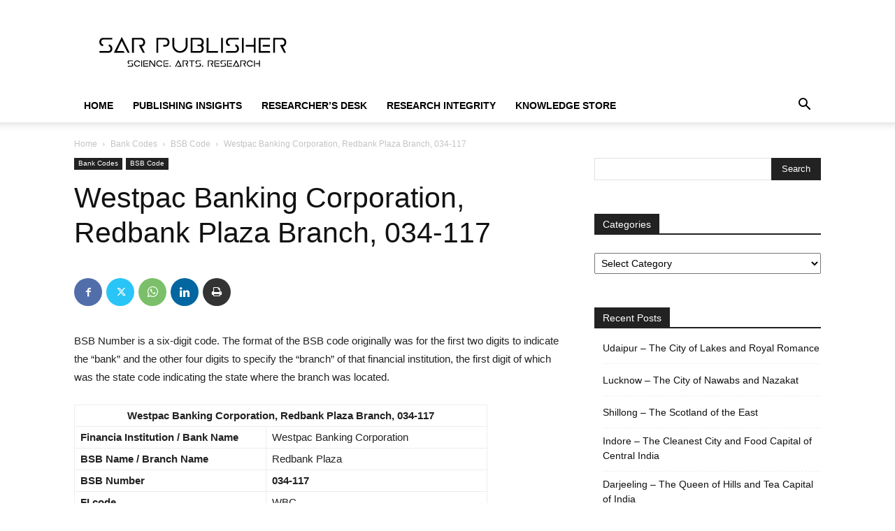

--- FILE ---
content_type: text/html; charset=utf-8
request_url: https://www.google.com/recaptcha/api2/aframe
body_size: 265
content:
<!DOCTYPE HTML><html><head><meta http-equiv="content-type" content="text/html; charset=UTF-8"></head><body><script nonce="1kABBsc_NnArFwMMh59uoQ">/** Anti-fraud and anti-abuse applications only. See google.com/recaptcha */ try{var clients={'sodar':'https://pagead2.googlesyndication.com/pagead/sodar?'};window.addEventListener("message",function(a){try{if(a.source===window.parent){var b=JSON.parse(a.data);var c=clients[b['id']];if(c){var d=document.createElement('img');d.src=c+b['params']+'&rc='+(localStorage.getItem("rc::a")?sessionStorage.getItem("rc::b"):"");window.document.body.appendChild(d);sessionStorage.setItem("rc::e",parseInt(sessionStorage.getItem("rc::e")||0)+1);localStorage.setItem("rc::h",'1768861611627');}}}catch(b){}});window.parent.postMessage("_grecaptcha_ready", "*");}catch(b){}</script></body></html>